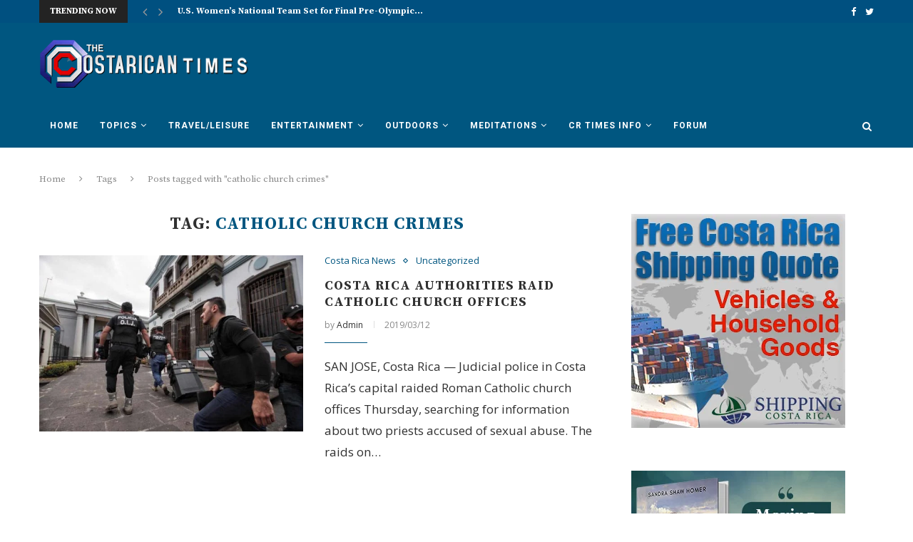

--- FILE ---
content_type: text/html; charset=utf-8
request_url: https://www.google.com/recaptcha/api2/aframe
body_size: 268
content:
<!DOCTYPE HTML><html><head><meta http-equiv="content-type" content="text/html; charset=UTF-8"></head><body><script nonce="ok4GFuL_bXA3mmVsWD3AYA">/** Anti-fraud and anti-abuse applications only. See google.com/recaptcha */ try{var clients={'sodar':'https://pagead2.googlesyndication.com/pagead/sodar?'};window.addEventListener("message",function(a){try{if(a.source===window.parent){var b=JSON.parse(a.data);var c=clients[b['id']];if(c){var d=document.createElement('img');d.src=c+b['params']+'&rc='+(localStorage.getItem("rc::a")?sessionStorage.getItem("rc::b"):"");window.document.body.appendChild(d);sessionStorage.setItem("rc::e",parseInt(sessionStorage.getItem("rc::e")||0)+1);localStorage.setItem("rc::h",'1765742404977');}}}catch(b){}});window.parent.postMessage("_grecaptcha_ready", "*");}catch(b){}</script></body></html>

--- FILE ---
content_type: application/javascript; charset=UTF-8
request_url: https://www.costaricantimes.com/cdn-cgi/challenge-platform/scripts/jsd/main.js
body_size: 4466
content:
window._cf_chl_opt={xkKZ4:'g'};~function(D4,f,y,B,F,d,M,Y){D4=i,function(z,k,DG,D3,s,x){for(DG={z:530,k:515,s:597,x:545,U:522,l:520,R:502,K:606,O:573,X:568,v:583},D3=i,s=z();!![];)try{if(x=-parseInt(D3(DG.z))/1+parseInt(D3(DG.k))/2*(-parseInt(D3(DG.s))/3)+parseInt(D3(DG.x))/4*(parseInt(D3(DG.U))/5)+parseInt(D3(DG.l))/6+-parseInt(D3(DG.R))/7*(-parseInt(D3(DG.K))/8)+parseInt(D3(DG.O))/9+-parseInt(D3(DG.X))/10*(parseInt(D3(DG.v))/11),k===x)break;else s.push(s.shift())}catch(U){s.push(s.shift())}}(D,131470),f=this||self,y=f[D4(593)],B={},B[D4(590)]='o',B[D4(562)]='s',B[D4(555)]='u',B[D4(512)]='z',B[D4(517)]='n',B[D4(538)]='I',B[D4(531)]='b',F=B,f[D4(558)]=function(z,s,x,U,Dx,Do,DE,D9,K,O,X,j,A,S){if(Dx={z:519,k:571,s:578,x:571,U:570,l:526,R:602,K:570,O:569,X:499,v:506,j:542,e:516},Do={z:546,k:506,s:591},DE={z:529,k:605,s:534,x:550},D9=D4,null===s||void 0===s)return U;for(K=m(s),z[D9(Dx.z)][D9(Dx.k)]&&(K=K[D9(Dx.s)](z[D9(Dx.z)][D9(Dx.x)](s))),K=z[D9(Dx.U)][D9(Dx.l)]&&z[D9(Dx.R)]?z[D9(Dx.K)][D9(Dx.l)](new z[(D9(Dx.R))](K)):function(N,DD,Z){for(DD=D9,N[DD(Do.z)](),Z=0;Z<N[DD(Do.k)];N[Z+1]===N[Z]?N[DD(Do.s)](Z+1,1):Z+=1);return N}(K),O='nAsAaAb'.split('A'),O=O[D9(Dx.O)][D9(Dx.X)](O),X=0;X<K[D9(Dx.v)];j=K[X],A=g(z,s,j),O(A)?(S='s'===A&&!z[D9(Dx.j)](s[j]),D9(Dx.e)===x+j?R(x+j,A):S||R(x+j,s[j])):R(x+j,A),X++);return U;function R(N,Z,D8){D8=i,Object[D8(DE.z)][D8(DE.k)][D8(DE.s)](U,Z)||(U[Z]=[]),U[Z][D8(DE.x)](N)}},d=D4(554)[D4(503)](';'),M=d[D4(569)][D4(499)](d),f[D4(584)]=function(z,k,Dl,Di,s,x,U,l){for(Dl={z:603,k:506,s:559,x:550,U:588},Di=D4,s=Object[Di(Dl.z)](k),x=0;x<s[Di(Dl.k)];x++)if(U=s[x],U==='f'&&(U='N'),z[U]){for(l=0;l<k[s[x]][Di(Dl.k)];-1===z[U][Di(Dl.s)](k[s[x]][l])&&(M(k[s[x]][l])||z[U][Di(Dl.x)]('o.'+k[s[x]][l])),l++);}else z[U]=k[s[x]][Di(Dl.U)](function(R){return'o.'+R})},Y=function(De,Dr,Dj,Dv,DX,DK,Dz,k,s,x){return De={z:501,k:524},Dr={z:504,k:550,s:504,x:504,U:537,l:548,R:548,K:504},Dj={z:506},Dv={z:572},DX={z:506,k:548,s:529,x:605,U:534,l:534,R:572,K:550,O:550,X:550,v:504,j:504,e:529,A:605,S:534,a:572,h:550,N:550,Z:504,J:550,T:550,V:537},DK={z:497,k:548},Dz=D4,k=String[Dz(De.z)],s={'h':function(U){return U==null?'':s.g(U,6,function(l,Du){return Du=i,Du(DK.z)[Du(DK.k)](l)})},'g':function(U,R,K,Dk,O,X,j,A,S,N,Z,J,T,V,C,D0,D1,D2){if(Dk=Dz,U==null)return'';for(X={},j={},A='',S=2,N=3,Z=2,J=[],T=0,V=0,C=0;C<U[Dk(DX.z)];C+=1)if(D0=U[Dk(DX.k)](C),Object[Dk(DX.s)][Dk(DX.x)][Dk(DX.U)](X,D0)||(X[D0]=N++,j[D0]=!0),D1=A+D0,Object[Dk(DX.s)][Dk(DX.x)][Dk(DX.U)](X,D1))A=D1;else{if(Object[Dk(DX.s)][Dk(DX.x)][Dk(DX.l)](j,A)){if(256>A[Dk(DX.R)](0)){for(O=0;O<Z;T<<=1,V==R-1?(V=0,J[Dk(DX.K)](K(T)),T=0):V++,O++);for(D2=A[Dk(DX.R)](0),O=0;8>O;T=T<<1|D2&1,R-1==V?(V=0,J[Dk(DX.O)](K(T)),T=0):V++,D2>>=1,O++);}else{for(D2=1,O=0;O<Z;T=T<<1.86|D2,V==R-1?(V=0,J[Dk(DX.X)](K(T)),T=0):V++,D2=0,O++);for(D2=A[Dk(DX.R)](0),O=0;16>O;T=1.21&D2|T<<1,R-1==V?(V=0,J[Dk(DX.O)](K(T)),T=0):V++,D2>>=1,O++);}S--,0==S&&(S=Math[Dk(DX.v)](2,Z),Z++),delete j[A]}else for(D2=X[A],O=0;O<Z;T=T<<1.39|D2&1.01,V==R-1?(V=0,J[Dk(DX.X)](K(T)),T=0):V++,D2>>=1,O++);A=(S--,0==S&&(S=Math[Dk(DX.j)](2,Z),Z++),X[D1]=N++,String(D0))}if(A!==''){if(Object[Dk(DX.e)][Dk(DX.A)][Dk(DX.S)](j,A)){if(256>A[Dk(DX.R)](0)){for(O=0;O<Z;T<<=1,R-1==V?(V=0,J[Dk(DX.O)](K(T)),T=0):V++,O++);for(D2=A[Dk(DX.a)](0),O=0;8>O;T=D2&1|T<<1,V==R-1?(V=0,J[Dk(DX.h)](K(T)),T=0):V++,D2>>=1,O++);}else{for(D2=1,O=0;O<Z;T=D2|T<<1.99,V==R-1?(V=0,J[Dk(DX.O)](K(T)),T=0):V++,D2=0,O++);for(D2=A[Dk(DX.a)](0),O=0;16>O;T=D2&1.28|T<<1,R-1==V?(V=0,J[Dk(DX.N)](K(T)),T=0):V++,D2>>=1,O++);}S--,S==0&&(S=Math[Dk(DX.Z)](2,Z),Z++),delete j[A]}else for(D2=X[A],O=0;O<Z;T=1&D2|T<<1.61,R-1==V?(V=0,J[Dk(DX.J)](K(T)),T=0):V++,D2>>=1,O++);S--,S==0&&Z++}for(D2=2,O=0;O<Z;T=D2&1|T<<1,V==R-1?(V=0,J[Dk(DX.T)](K(T)),T=0):V++,D2>>=1,O++);for(;;)if(T<<=1,V==R-1){J[Dk(DX.J)](K(T));break}else V++;return J[Dk(DX.V)]('')},'j':function(U,Ds){return Ds=Dz,U==null?'':''==U?null:s.i(U[Ds(Dj.z)],32768,function(l,Df){return Df=Ds,U[Df(Dv.z)](l)})},'i':function(U,R,K,Dy,O,X,j,A,S,N,Z,J,T,V,C,D0,D2,D1){for(Dy=Dz,O=[],X=4,j=4,A=3,S=[],J=K(0),T=R,V=1,N=0;3>N;O[N]=N,N+=1);for(C=0,D0=Math[Dy(Dr.z)](2,2),Z=1;D0!=Z;D1=T&J,T>>=1,T==0&&(T=R,J=K(V++)),C|=(0<D1?1:0)*Z,Z<<=1);switch(C){case 0:for(C=0,D0=Math[Dy(Dr.z)](2,8),Z=1;D0!=Z;D1=T&J,T>>=1,0==T&&(T=R,J=K(V++)),C|=(0<D1?1:0)*Z,Z<<=1);D2=k(C);break;case 1:for(C=0,D0=Math[Dy(Dr.z)](2,16),Z=1;Z!=D0;D1=T&J,T>>=1,T==0&&(T=R,J=K(V++)),C|=Z*(0<D1?1:0),Z<<=1);D2=k(C);break;case 2:return''}for(N=O[3]=D2,S[Dy(Dr.k)](D2);;){if(V>U)return'';for(C=0,D0=Math[Dy(Dr.z)](2,A),Z=1;D0!=Z;D1=T&J,T>>=1,0==T&&(T=R,J=K(V++)),C|=(0<D1?1:0)*Z,Z<<=1);switch(D2=C){case 0:for(C=0,D0=Math[Dy(Dr.s)](2,8),Z=1;D0!=Z;D1=T&J,T>>=1,T==0&&(T=R,J=K(V++)),C|=(0<D1?1:0)*Z,Z<<=1);O[j++]=k(C),D2=j-1,X--;break;case 1:for(C=0,D0=Math[Dy(Dr.x)](2,16),Z=1;Z!=D0;D1=T&J,T>>=1,T==0&&(T=R,J=K(V++)),C|=(0<D1?1:0)*Z,Z<<=1);O[j++]=k(C),D2=j-1,X--;break;case 2:return S[Dy(Dr.U)]('')}if(0==X&&(X=Math[Dy(Dr.x)](2,A),A++),O[D2])D2=O[D2];else if(j===D2)D2=N+N[Dy(Dr.l)](0);else return null;S[Dy(Dr.k)](D2),O[j++]=N+D2[Dy(Dr.R)](0),X--,N=D2,X==0&&(X=Math[Dy(Dr.K)](2,A),A++)}}},x={},x[Dz(De.k)]=s.h,x}(),E();function I(z,DA,DB){return DA={z:505},DB=D4,Math[DB(DA.z)]()<z}function P(x,U,DV,DM,l,R,K,O,X,v,j,A){if(DV={z:507,k:552,s:576,x:567,U:544,l:607,R:514,K:533,O:565,X:536,v:577,j:612,e:563,A:541,S:521,a:525,h:549,N:498,Z:544,J:600,T:575,V:544,c:610,b:518,C:496,D0:510,D1:587,D2:557,Dc:524},DM=D4,!I(.01))return![];R=(l={},l[DM(DV.z)]=x,l[DM(DV.k)]=U,l);try{K=f[DM(DV.s)],O=DM(DV.x)+f[DM(DV.U)][DM(DV.l)]+DM(DV.R)+K.r+DM(DV.K),X=new f[(DM(DV.O))](),X[DM(DV.X)](DM(DV.v),O),X[DM(DV.j)]=2500,X[DM(DV.e)]=function(){},v={},v[DM(DV.A)]=f[DM(DV.U)][DM(DV.S)],v[DM(DV.a)]=f[DM(DV.U)][DM(DV.h)],v[DM(DV.N)]=f[DM(DV.Z)][DM(DV.J)],v[DM(DV.T)]=f[DM(DV.V)][DM(DV.c)],j=v,A={},A[DM(DV.b)]=R,A[DM(DV.C)]=j,A[DM(DV.D0)]=DM(DV.D1),X[DM(DV.D2)](Y[DM(DV.Dc)](A))}catch(S){}}function H(Da,Dn,z,k,s){return Da={z:592,k:586},Dn=D4,z=3600,k=G(),s=Math[Dn(Da.z)](Date[Dn(Da.k)]()/1e3),s-k>z?![]:!![]}function L(DR,DQ,s,x,U,l,R){DQ=(DR={z:594,k:617,s:579,x:532,U:528,l:608,R:509,K:595,O:599,X:508,v:596,j:513},D4);try{return s=y[DQ(DR.z)](DQ(DR.k)),s[DQ(DR.s)]=DQ(DR.x),s[DQ(DR.U)]='-1',y[DQ(DR.l)][DQ(DR.R)](s),x=s[DQ(DR.K)],U={},U=cJDYB1(x,x,'',U),U=cJDYB1(x,x[DQ(DR.O)]||x[DQ(DR.X)],'n.',U),U=cJDYB1(x,s[DQ(DR.v)],'d.',U),y[DQ(DR.l)][DQ(DR.j)](s),l={},l.r=U,l.e=null,l}catch(K){return R={},R.r={},R.e=K,R}}function i(Q,z,u){return u=D(),i=function(k,s,f){return k=k-496,f=u[k],f},i(Q,z)}function G(DS,DF,z){return DS={z:576,k:592},DF=D4,z=f[DF(DS.z)],Math[DF(DS.k)](+atob(z.t))}function E(i0,DC,Dp,Dw,z,k,s,x,U){if(i0={z:576,k:553,s:535,x:613,U:540,l:540,R:580,K:582},DC={z:535,k:613,s:582},Dp={z:556},Dw=D4,z=f[Dw(i0.z)],!z)return;if(!H())return;(k=![],s=z[Dw(i0.k)]===!![],x=function(DL,l){if(DL=Dw,!k){if(k=!![],!H())return;l=L(),W(l.r,function(R){o(z,R)}),l.e&&P(DL(Dp.z),l.e)}},y[Dw(i0.s)]!==Dw(i0.x))?x():f[Dw(i0.U)]?y[Dw(i0.l)](Dw(i0.R),x):(U=y[Dw(i0.K)]||function(){},y[Dw(i0.K)]=function(DY){DY=Dw,U(),y[DY(DC.z)]!==DY(DC.k)&&(y[DY(DC.s)]=U,x())})}function m(z,DP,D7,k){for(DP={z:578,k:603,s:543},D7=D4,k=[];z!==null;k=k[D7(DP.z)](Object[D7(DP.k)](z)),z=Object[D7(DP.s)](z));return k}function n(z,k,DH,D5){return DH={z:539,k:539,s:529,x:589,U:534,l:559,R:547},D5=D4,k instanceof z[D5(DH.z)]&&0<z[D5(DH.k)][D5(DH.s)][D5(DH.x)][D5(DH.U)](k)[D5(DH.l)](D5(DH.R))}function W(z,k,DJ,DZ,DN,Dh,Dq,s,x,U){DJ={z:576,k:585,s:544,x:565,U:536,l:577,R:567,K:607,O:500,X:553,v:612,j:563,e:523,A:609,S:560,a:560,h:615,N:560,Z:557,J:524,T:581},DZ={z:561},DN={z:564,k:511,s:527,x:564},Dh={z:612},Dq=D4,s=f[Dq(DJ.z)],console[Dq(DJ.k)](f[Dq(DJ.s)]),x=new f[(Dq(DJ.x))](),x[Dq(DJ.U)](Dq(DJ.l),Dq(DJ.R)+f[Dq(DJ.s)][Dq(DJ.K)]+Dq(DJ.O)+s.r),s[Dq(DJ.X)]&&(x[Dq(DJ.v)]=5e3,x[Dq(DJ.j)]=function(Dg){Dg=Dq,k(Dg(Dh.z))}),x[Dq(DJ.e)]=function(Dm){Dm=Dq,x[Dm(DN.z)]>=200&&x[Dm(DN.z)]<300?k(Dm(DN.k)):k(Dm(DN.s)+x[Dm(DN.x)])},x[Dq(DJ.A)]=function(Dd){Dd=Dq,k(Dd(DZ.z))},U={'t':G(),'lhr':y[Dq(DJ.S)]&&y[Dq(DJ.a)][Dq(DJ.h)]?y[Dq(DJ.N)][Dq(DJ.h)]:'','api':s[Dq(DJ.X)]?!![]:![],'payload':z},x[Dq(DJ.Z)](Y[Dq(DJ.J)](JSON[Dq(DJ.T)](U)))}function D(i2){return i2='cJDYB1,indexOf,location,xhr-error,string,ontimeout,status,XMLHttpRequest,parent,/cdn-cgi/challenge-platform/h/,956510NsWPkJ,includes,Array,getOwnPropertyNames,charCodeAt,1280745eOzCVC,event,chlApiClientVersion,__CF$cv$params,POST,concat,style,DOMContentLoaded,stringify,onreadystatechange,11BHnokU,Qgcf5,log,now,jsd,map,toString,object,splice,floor,document,createElement,contentWindow,contentDocument,130785QEffWb,catch,clientInformation,hhzn3,cloudflare-invisible,Set,keys,sid,hasOwnProperty,856bnNnGi,xkKZ4,body,onerror,gRjkt7,detail,timeout,loading,isArray,href,postMessage,iframe,chctx,GEDsARiVyeLpq8xjHJlZKOIN$dzhno5Yt0gk-M6UFQmC3cvTWauB7+1b924rwSXPf,chlApiRumWidgetAgeMs,bind,/jsd/oneshot/5eaf848a0845/0.8544541944491332:1765740567:iwselRASg4asUQlw6U_ll3wWcJ-ns8mIf0STFdZaqI0/,fromCharCode,9562vOeEll,split,pow,random,length,msg,navigator,appendChild,source,success,symbol,removeChild,/b/ov1/0.8544541944491332:1765740567:iwselRASg4asUQlw6U_ll3wWcJ-ns8mIf0STFdZaqI0/,10OIAaSx,d.cookie,number,errorInfoObject,Object,840840kGGwoS,vKoX8,20wQUYjb,onload,WCwTyUDb,chlApiUrl,from,http-code:,tabIndex,prototype,37959lBbpiM,boolean,display: none,/invisible/jsd,call,readyState,open,join,bigint,Function,addEventListener,chlApiSitekey,isNaN,getPrototypeOf,_cf_chl_opt,54448dIvRsR,sort,[native code],charAt,gKwbC5,push,function,error,api,_cf_chl_opt;XQlKq9;mpuA2;BYBs3;bqzg9;gtpfA4;SZQFk7;rTYyd6;gTvhm6;ubgT9;JrBNE9;NgAVk0;YBjhw4;WvQh6;cJDYB1;Qgcf5;eHVD2;VJwN2,undefined,error on cf_chl_props,send'.split(','),D=function(){return i2},D()}function o(s,x,i1,DI,U,l,R){if(i1={z:601,k:553,s:511,x:510,U:604,l:574,R:511,K:566,O:616,X:604,v:574,j:552,e:611,A:616},DI=D4,U=DI(i1.z),!s[DI(i1.k)])return;x===DI(i1.s)?(l={},l[DI(i1.x)]=U,l[DI(i1.U)]=s.r,l[DI(i1.l)]=DI(i1.R),f[DI(i1.K)][DI(i1.O)](l,'*')):(R={},R[DI(i1.x)]=U,R[DI(i1.X)]=s.r,R[DI(i1.v)]=DI(i1.j),R[DI(i1.e)]=x,f[DI(i1.K)][DI(i1.A)](R,'*'))}function g(z,k,s,Dt,D6,x){D6=(Dt={z:598,k:570,s:614,x:570,U:551},D4);try{return k[s][D6(Dt.z)](function(){}),'p'}catch(U){}try{if(k[s]==null)return void 0===k[s]?'u':'x'}catch(l){return'i'}return z[D6(Dt.k)][D6(Dt.s)](k[s])?'a':k[s]===z[D6(Dt.x)]?'E':k[s]===!0?'T':!1===k[s]?'F':(x=typeof k[s],D6(Dt.U)==x?n(z,k[s])?'N':'f':F[x]||'?')}}()